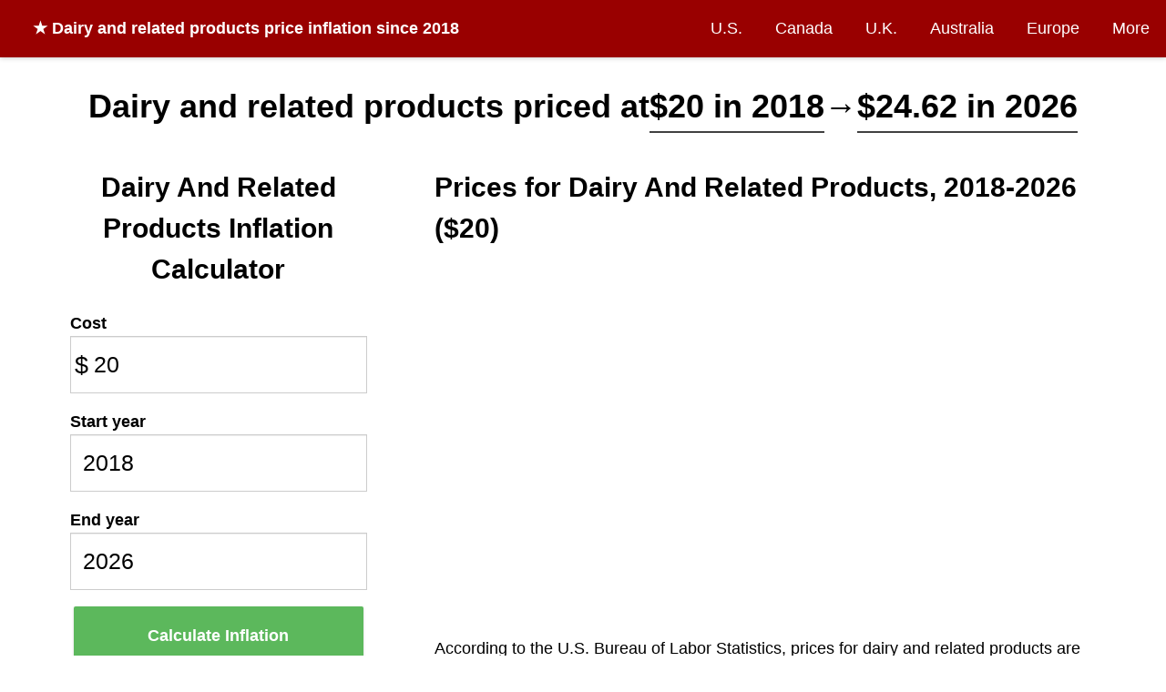

--- FILE ---
content_type: text/html; charset=utf-8
request_url: https://www.in2013dollars.com/Dairy-and-related-products/price-inflation/2018
body_size: 9751
content:
<!DOCTYPE html><html lang="en"><head><meta charset="utf-8"><title>
Dairy and related products price inflation, 2018→2026
</title><meta name="viewport" content="width=device-width, initial-scale=1.0"><link rel="canonical" href="https://www.in2013dollars.com/Dairy-and-related-products/price-inflation" /><meta name="description" content="This calculator uses the official Consumer Price Index for Dairy and related products from the U.S. Bureau of Labor Statistics. Dairy and related products costing $20 in 2018 would cost $24.62 in 2026."><meta property="og:image" content="https://image.thum.io/get/ogImage/https://www.in2013dollars.com/Dairy-and-related-products/price-inflation/2018?noads=1&noanal=1" /><meta name="twitter:card" content="summary_large_image"><meta name="twitter:image" content="https://image.thum.io/get/ogImage/https://www.in2013dollars.com/Dairy-and-related-products/price-inflation/2018?noads=1&noanal=1" /><meta name="twitter:title" content="Inflation Rate for Dairy and related products between 2018-2026" /><meta name="twitter:description" content="Dairy and related products costing $20 in 2018 is equivalent to $24.62 in 2026." /><link rel="apple-touch-icon" sizes="180x180" href="/apple-touch-icon.png?v=LbzeYP0WKO"><link rel="icon" type="image/png" sizes="32x32" href="/favicon-32x32.png?v=LbzeYP0WKO"><link rel="icon" type="image/png" sizes="16x16" href="/favicon-16x16.png?v=LbzeYP0WKO"><link rel="manifest" href="/site.webmanifest?v=LbzeYP0WKO"><link rel="mask-icon" href="/safari-pinned-tab.svg?v=LbzeYP0WKO" color="#5bbad5"><link rel="shortcut icon" href="/favicon.ico?v=LbzeYP0WKO"><meta name="msapplication-TileColor" content="#2b5797"><meta name="theme-color" content="#ffffff"><style>
      * {
  box-sizing: border-box;
}

body {
  margin: 0;
  font-size: 18px;
  line-height: 1.5;
  background-color: #fff;
}

h1, h2, h3 {
  margin: 0;
  font-weight: bold;
}

h1 {
	font-size: 36px;
}

h2 {
  font-size: 30px;
}

h3 {
  font-size: 24px;
}

a, a:visited {
  color: #337ab7;
  text-decoration: none;
}

hr {
  margin-top: 20px;
  margin-bottom: 20px;
  border: 0;
  border-top: 1px solid #eee;
}

footer {
  text-align: center;
}

input {
  border: 1px solid #ccc;
  padding: 0 0.5em;
  box-shadow: inset 0 1px 1px rgba(0,0,0,.075);
  transition: border-color ease-in-out .15s,box-shadow ease-in-out .15s;
}

input:focus {
  border-color: #66afe9;
  outline: 0;
  box-shadow: inset 0 1px 1px rgba(0,0,0,.075),0 0 8px rgba(102,175,233,.6);
}

nav {
  background-color: #fff;
  box-shadow: 0px 1px 5px 0px rgba(204,204,204,1);
  z-index: 999;

  display: flex;
  width: 100%;
  align-items: center;
}

.brand {
  flex-grow: 1;
  padding: 1em;
  padding-left: 2em;
  font-weight: bold;
  color: #fff;
}

.brand a {
  color: #fff;
  text-decoration: none;
}

.nav-links {
}

.nav-links a, .nav-links a:visited {
  display: block;
  padding: 1em;
  color: #fff;
  text-decoration: none;
}

nav ul {
  list-style-type: none;
  text-align: right;
  margin: 0;
  padding: 0;
}

nav li {
  display: inline-block;
}
nav li:hover {
	text-decoration: underline;
}

.container {
  margin: 0 auto;
  max-width: 1200px;
}

.row {
  display: flex;
  flex-wrap: nowrap;
}

.col {
  min-width: 0;
  padding: 1em;
}

.col-md-4 {
  width: 33.33%;
}

.col-md-8 {
  width: 66.66%;
}

.input-icon {
  position: relative;
}

.input-icon > i {
  position: absolute;
  display: block;
  transform: translate(0, -50%);
  top: 50%;
  pointer-events: none;
  width: 25px;
  text-align: center;
  font-style: normal;
  font-size: 1.5em;
}

.input-icon > input {
  padding-left: 25px;
  padding-right: 0.5em;
}

.input-icon-right > i {
  right: 0;
}

.input-icon-right > input {
  padding-left: 0.5em;
  padding-right: 25px;
  text-align: right;
}

.input-group input {
	width: 100%;
  font-size: 1.4em;
  font-weight: 300;
  height: 2.5em;
}

.control-label {
  font-weight: bold;
}

.btn-success {
  display: inline-block;
  margin-bottom: 0;
  font-weight: 400;
  text-align: center;
  vertical-align: middle;
  -ms-touch-action: manipulation;
  touch-action: manipulation;
  cursor: pointer;
  background-image: none;
  border: 1px solid transparent;
  white-space: nowrap;

  color: #fff;
  background-color: #5cb85c;
  border-color: #4cae4c;

  font-size: 18px;
  line-height: 1.3333333;

  box-shadow: 0 1px 3px rgba(0,0,0,.171);
  transition: box-shadow .2s ease;
}

.btn-success:hover {
  transform: translateY(-1px);
  box-shadow: 0 4px 10px rgba(50,50,93,.226), 0 1px 3px rgba(0,0,0,.08);
}

table {
	border-collapse: collapse;
	border-spacing: 0;
  width: 100%;
  text-align: left;
}

table caption {
  font-weight: bold;
}

.table > tbody > tr > td, .table > tbody > tr > th {
	padding: 8px;
	line-height: 1.42857143;
	vertical-align: top;
	border-top: 1px solid #ddd;
}

.table-striped > tbody > tr:nth-of-type(2n+1) {
	background-color: #f9f9f9;
}

.btn-sm {
	padding: 5px 10px;
	font-size: 12px;
	line-height: 1.5;
	border-radius: 3px;
}

.btn-xs {
	padding: 1px 5px;
	font-size: 12px;
	line-height: 1.5;
	border-radius: 3px;
}

.btn-default {
	color: #333;
	background-color: #eee;
	border-color: #ccc;
}

.btn a {
  color: #333;
}

.btn {
	display: inline-block;
	margin-bottom: 0;
	font-weight: 400;
	text-align: center;
	vertical-align: middle;
	-ms-touch-action: manipulation;
	touch-action: manipulation;
	cursor: pointer;
	background-image: none;
	border: 1px solid transparent;
	border-top-color: transparent;
	border-right-color: transparent;
	border-bottom-color: transparent;
	border-left-color: transparent;
	white-space: nowrap;
	user-select: none;
}

.alert {
  padding: 1em;
  margin: 1em;
}

.alert-danger {
  border: 1px solid #ff0000;
  background-color: #ffbaba;
}

@media (max-width: 992px) {
  .desktop {
    display: none;
  }

  .mobile {
    display: block !important;
  }

  .container {
    padding: 1em;
  }

	.row {
    display: block;
  }

  .col-sm-12 {
    width: 100%;
  }

  nav {
    display: block;
  }

  nav .brand {
    text-align: center;
  }

  nav ul {
    text-align: center;
  }

  nav li {
    padding: 0;
  }

  .nav-links a, .nav-links a:visited {
    padding: 0.5em 0.5em;
  }
}

    </style><link rel="stylesheet" href="https://cdnjs.cloudflare.com/ajax/libs/chartist/0.11.0/chartist.min.css" /><style>
      body {
  font-family: -apple-system,BlinkMacSystemFont,Segoe UI,Lato,Helvetica,Arial,sans-serif;
}

nav {
  
    background-color: #900;
  
}

.container.single-col {
  max-width: 960px;
  padding-top: 1em;
}

.breadcrumb-container {
  margin-top: 1em;
}

.well {
  min-height: 20px;
  padding: 19px;
  margin-bottom: 20px;
  background-color: #fff;
}

.osx-scrollable::-webkit-scrollbar {
	-webkit-appearance: none;
}

.osx-scrollable::-webkit-scrollbar:vertical {
	width: 11px;
}

.osx-scrollable::-webkit-scrollbar:horizontal {
	height: 11px;
}

.osx-scrollable::-webkit-scrollbar-thumb {
	border-radius: 8px;
	border: 2px solid white; /* should match background, can't be transparent */
	background-color: rgba(0, 0, 0, .5);
}

.osx-scrollable::-webkit-scrollbar-track {
	background-color: #fff;
	border-radius: 8px;
}

.top-ad {
  width: 728px;
  height: 90px;
  margin: 0 auto;
}

.side-ad {
  margin: 0 auto;
}

table caption {
  text-align: center;
}

.table-container {
  margin-top: 2em;
  overflow: auto;

  margin: 20px 0;
  max-height: 400px;
}

.table-container thead {
  background-color: #ffe7aa;
}

.table-container thead th,tr {
  padding: 5px;
}

table.regular-data {
  border: 1px solid #404040;
}

table.regular-data td, table.regular-data th {
  padding: 10px;
  border: 1px solid #404040;
}

.author-flex-container {
  display: flex;
  align-items: center;
}

.author-img-container {
  flex: 1;
  text-align: center;
  padding: 1em;
}

.author-img-container img {
  border-radius: 50%;
  max-width: 150px;
}

.author-bio {
  flex: 3;
}

footer {
  margin-top: 0.5em;
  margin-bottom: 0.5em;
  color: #bbb;
}

footer a, footer a:visited {
  color: #bbb;
  text-decoration: underline;
}

@media (max-width: 767px) {
  .col-md-4, .col-md-8 {
    padding: 0;
  }

  .author-flex-container {
    display: block;
  }
}

@media (max-width: 960px) {
  .top-ad, .top-ad-container {
    display: none;
  }
}


.main-container p, .main-container table {
  font-size: 18px;
}

.result p {
  font-size: 20px;
  animation: fadein 2s;
}

@keyframes fadein {
  from { opacity: 0; }
  to   { opacity: 1; }
}

.highlighted-amount {
  /*
   background-color: #ccffff;
  -moz-border-radius: 0.2em;
  -webkit-border-radius: 0.2em;
  border-radius: 0.2em;
  border: 1px solid #ccc;
  padding: 3px;
  */
  border-bottom: 2px solid #404040;
}

.highlight {
  background-color: rgba(255, 255, 126, 0.36);
}

.main-info {
  margin: 1.5em 0 0 0;
}

.adsbygoogle {
  margin-bottom: 20px;
}

.ad {
  margin: 0 auto;
  text-align: center;
}

.field {
  flex: 1;
  margin: 0.2em;
}

.btn-calculate {
  width: 100%;
  padding: 18.5px 16px;
  border-radius: 2px;
  font-weight: bold;
}

.field-amount {
  flex: 3;
}

.field-cta-container {
  align-self: flex-end;
}

.inflation-data-img {
  margin: 0 auto;
  max-width: 100%;
}

.formula {
  display: flex;
  flex-direction: row;
  align-content: center;
  align-items: center;

  border: 1px dashed #aaa;
  margin: 1em 0;
  padding: 1em;
  text-align: center;
  font-weight: bold;
}

.formula > * {
  margin: 1%;
  width: 25%;
}

.formula .col {
  width: 25%;
  flex-direction: column;
  display: flex;
}

.formula .col span:first-of-type {
  border-bottom: 1px solid black;
}

.formula .operator {
  width: 5%;
}

#debug {
  border: 1px solid red;
  padding: 20px;
  margin: 20px;
}

.directory {
  margin-left: 2em;
  padding: 0;
  line-height: 2;
}

@media (min-width: 992px) {
  .input-has-tall-label {
    margin-top: 1.2em;
  }
}

@media (max-width: 992px) {
  body {
    padding-top: 0;
  }

  .main-info {
    margin: 0;
  }

  .main-container p, .main-container table {
    font-size: 16px;
  }
}

.chart-block {
  border: 1px solid #eee;
  margin: 20px 0;
  padding: 20px 0;
}

.chart-title {
  font-weight: bold;
  text-align: center;
}

.chart-title-subheading {
  text-align: center;
  font-style: italic;
}

.chart-caption {
  padding-left: 25px;
}

#chart-hover-value {
  height: 1em;
  margin-left: 50px;
  margin-bottom: 10px;
}

.ct-label {
  font-size: 0.75em;
  color: #404040;
}

.ct-bar:hover {
  stroke: orange !important;
}

.ct-line {
  stroke: #818fce !important;
  stroke-width: 2px;
}

.ct-point {
  stroke: #1c2f8a !important;
  stroke-width: 8px;
}

.ct-point:hover {
  stroke: orange !important;
}

@media (max-width: 767px) {
  .ct-point {
    stroke-width: 2px;
  }
}


.navbar-brand {
  text-align: center;
}

.category-name {
  border-bottom: 1px dashed #ccc;
}

span.line {
  display: inline-block;
}

.cpi-table-container {
  overflow-x: scroll;
}

.btn-calculate, .form-group {
  margin-bottom: 1em;
}

@media (max-width: 767px) {
  label {
    /* Override col-sm-* */
    padding: 0 !important;
  }

  .navbar {
    margin-bottom: -15px;
  }

  .navbar-brand {
    padding: 0;
    padding-top: 4px;
  }
}

    </style><script>
    (function(w, d) {
     w.adthrive = w.adthrive || {};
     w.adthrive.cmd = w.adthrive.cmd || [];
     w.adthrive.plugin = 'adthrive-ads-1.0.43-manual';
     w.adthrive.host = 'ads.adthrive.com';
     var s = d.createElement('script');
     s.async = true;
     s.referrerpolicy='no-referrer-when-downgrade';
     s.src = 'https://' + w.adthrive.host + '/sites/612d2869467d8fa2ccbb3cc9/ads.min.js?referrer=' + w.encodeURIComponent(w.location.href);
     var n = d.getElementsByTagName('script')[0];
     n.parentNode.insertBefore(s, n);
    })(window, document);
    </script></head><body><nav><div class="brand desktop"><a href="/">
  ★
  
    <strong>Dairy and related products</strong> price inflation since 2018
  
</a></div><div class="nav-links"><ul><li><a href="/us-economy">U.S.</a></li><li class=""><a href="/Canada-inflation">Canada</a></li><li class=""><a href="/UK-inflation">U.K.</a></li><li class=""><a href="/Australia-inflation">Australia</a></li><li class=""><a href="/Euro-inflation">Europe</a></li><li><a href="/countries">More</a></li></ul></div></nav><div class="container "><div class="main-info"><div><h1 style="text-align: center; line-height: 1.5"><span class="line">Dairy and related products priced at</span><span class="line highlighted-amount">$20 in 2018</span><span class="line">&rarr;</span><span class="line highlighted-amount">$24.62 in 2026</span></h1></div></div><div class="row"><div class="col col-md-4 col-sm-12"><div class="well"><div><h2 style="text-align: center; font-weight: bold; margin-bottom: 24px">
            
              Dairy And Related Products Inflation Calculator
            
          </h2><form id="form-calculate" class="form-horizontal"><div class="form-group"><label class="control-label">Cost</label><div class="input-group"><div class="input-icon"><i>
                    $
                  </i><input id="amount" class="form-control" value="20" type="number" step="any" min="0"><wbr/></div></div></div><div class="form-group"><label class="control-label">Start year</label><div class="input-group"><input id="y1" class="form-control" value="2018" title="2018" type="number"></div></div><div class="form-group"><label class="control-label">End year</label><div class="input-group"><input id="y2" class="form-control" value="2026" title="2026" type="number"></div></div><div class="field field-cta-container"><div class="input-group"><button id="btn-calculate" class="btn btn-success btn-lg btn-calculate" type="submit" title="Calculate" disabled>
                  Calculate Inflation
                </button></div></div><div id="quick-links" class="input-group col-sm-offset-4 col-md-offset-1 col-xs-offset-1 quick-links"><p>
                See price inflation for:
              </p><ul><li><a href="/Admission-to-sporting-events/price-inflation">Admission to sporting events</a></li><li><a href="/St-Louis-Missouri/price-inflation">St Louis, Missouri</a></li><li><a href="/San-Francisco-California/price-inflation">San Francisco, California</a></li><li><a href="/inflation-cpi-categories">Full list of CPI categories</a></li></ul></div></form></div></div></div><div class="col col-md-8 col-sm-12 main-container"><div class="well"><div class="explanation"><h2 style="margin-top:0">
            Prices for Dairy And Related Products, 2018-2026 ($20)
          </h2><p>
            According to the U.S. Bureau of Labor Statistics, prices for <span class="category-name">dairy and related products</span>
            are
            
              <span class="highlight">23.11% higher</span>
            
            in 2026 versus 2018 (a $4.62 difference in value).
          </p><p><strong>Between 2018 and 2026:</strong><span class="category-name">Dairy and related products</span> experienced an average inflation rate of <span class="highlight">2.63% per year</span>.

            
              This rate of change indicates significant inflation.
            
            
              In other words, <span class="category-name">dairy and related products</span> costing $20 in the year 2018 would cost $24.62 in 2026 for an equivalent purchase.
            
            
              Compared to the overall inflation rate of 3.24% during this same period, inflation for <span class="category-name">dairy and related products</span> was
              
                lower.
              
            

          </p><p><strong>In the year 2018:</strong> Pricing changed by -0.46%, which is
              
                significantly below the average yearly
              
              change for <span class="category-name">dairy and related products</span> during the 2018-2026 time period.
            
                Compared to <a href="/2018-dollars-in-2026?amount=20">inflation for all items</a> in 2018 (2.44%), inflation for <span class="category-name">dairy and related products</span> was
                  
                    lower.
                  
            
            </p></div><div class="chart-block"><h4 class="chart-title">
            Price Inflation for <span class="category-name">Dairy and related products</span> since 1935
          </h4><h5 class="chart-title-subheading">
            Consumer Price Index, U.S. Bureau of Labor Statistics
          </h5><div id="chart-hover-value"></div><div id="chart-container" class="ct-major-seventh"></div><div class="chart-caption">
            Years with the largest changes in pricing:
            
              
                1946 <em>(23.18%)</em>,
              
            
              
                1974 <em>(18.72%)</em>,
              
            
              
                and 1947 <em>(12.85%)</em>.
              
            
          </div></div><hr/><div style="font-size:20px;margin-top:15px;background-color:#f1f1f1;margin:0;padding:10px"><strong>View price changes for other categories</strong><br><a href="/Chicago-Illinois/price-inflation">Chicago, Illinois</a>
          
            
              &middot;
            
            <a href="/Boston-Massachusetts/price-inflation">Boston, Massachusetts</a>
          
            
              &middot;
            
            <a href="/Airline-fares/price-inflation">Airline fares</a>
          
            
              &middot;
            
            <a href="/Juices-and-nonalcoholic-drinks/price-inflation">Juices and nonalcoholic drinks</a>
          
          &middot; <a href="/inflation-cpi-categories"><em>More</em></a></div><hr/><div><h2>Buying power of $20.00 since 2018</h2><p>
            Below are calculations of equivalent buying power for Dairy and related products, over time, for $20 beginning in 2018.  Each of the amounts below is equivalent in terms of what it could buy at the time:
          </p><div><div class="table-container osx-scrollable" style="text-align:center"><TABLE class="regular-data table-striped" style="margin: 0 auto"><THEAD><TR><th>Year</th><th>USD Value</th><th>Inflation Rate</th></TR></THEAD><TBODY><tr><td>2018</td><td>$20.00</td><td>-0.46%</td></tr><tr><td>2019</td><td>$20.21</td><td>1.03%</td></tr><tr><td>2020</td><td>$21.10</td><td>4.40%</td></tr><tr><td>2021</td><td>$21.38</td><td>1.36%</td></tr><tr><td>2022</td><td>$23.95</td><td>12.00%</td></tr><tr><td>2023</td><td>$24.90</td><td>3.99%</td></tr><tr><td>2024</td><td>$24.84</td><td>-0.24%</td></tr><tr><td>2025</td><td>$25.05</td><td>0.84%</td></tr><tr><td>2026</td><td>$24.62</td><td>-1.71%*</td></tr></TBODY></TABLE><p style="text-align:left">
                * Not final. See <a href="/">inflation summary</a> for latest details.
                <br>
                ** Extended periods of 0% inflation usually indicate incomplete underlying data. This can manifest as a sharp increase in inflation later on.
              </p></div></div><hr/></div><div class="cpi-table-container osx-scrollable"><p>
            Raw Consumer Price Index data from U.S. Bureau of Labor Statistics for <em>Dairy and related products</em>:
          </p><table class="table table-striped"><tbody><tr><td><strong>Year</strong></td><td>1935</td><td>1936</td><td>1937</td><td>1938</td><td>1939</td><td>1940</td><td>1941</td><td>1942</td><td>1943</td><td>1944</td><td>1945</td><td>1946</td><td>1947</td><td>1948</td><td>1949</td><td>1950</td><td>1951</td><td>1952</td><td>1953</td><td>1954</td><td>1955</td><td>1956</td><td>1957</td><td>1958</td><td>1959</td><td>1960</td><td>1961</td><td>1962</td><td>1963</td><td>1964</td><td>1965</td><td>1966</td><td>1967</td><td>1968</td><td>1969</td><td>1970</td><td>1971</td><td>1972</td><td>1973</td><td>1974</td><td>1975</td><td>1976</td><td>1977</td><td>1978</td><td>1979</td><td>1980</td><td>1981</td><td>1982</td><td>1983</td><td>1984</td><td>1985</td><td>1986</td><td>1987</td><td>1988</td><td>1989</td><td>1990</td><td>1991</td><td>1992</td><td>1993</td><td>1994</td><td>1995</td><td>1996</td><td>1997</td><td>1998</td><td>1999</td><td>2000</td><td>2001</td><td>2002</td><td>2003</td><td>2004</td><td>2005</td><td>2006</td><td>2007</td><td>2008</td><td>2009</td><td>2010</td><td>2011</td><td>2012</td><td>2013</td><td>2014</td><td>2015</td><td>2016</td><td>2017</td><td>2018</td><td>2019</td><td>2020</td><td>2021</td><td>2022</td><td>2023</td><td>2024</td><td>2025</td><td>2026</td></tr><tr><td><strong>CPI</strong></td><td>15.325</td><td>15.983</td><td>16.567</td><td>15.667</td><td>15.058</td><td>15.950</td><td>17.600</td><td>19.700</td><td>21.175</td><td>21.000</td><td>21.067</td><td>25.950</td><td>29.283</td><td>32.200</td><td>29.350</td><td>29.042</td><td>32.383</td><td>33.767</td><td>33.175</td><td>32.117</td><td>32.050</td><td>32.900</td><td>33.833</td><td>34.358</td><td>34.608</td><td>35.350</td><td>35.892</td><td>35.683</td><td>35.575</td><td>35.867</td><td>36.008</td><td>38.317</td><td>39.992</td><td>41.325</td><td>42.650</td><td>44.725</td><td>46.117</td><td>46.858</td><td>51.158</td><td>60.733</td><td>62.625</td><td>67.700</td><td>69.525</td><td>74.200</td><td>82.792</td><td>90.950</td><td>97.425</td><td>98.783</td><td>99.967</td><td>101.258</td><td>103.158</td><td>103.358</td><td>105.917</td><td>108.350</td><td>115.608</td><td>126.525</td><td>125.100</td><td>128.508</td><td>129.367</td><td>131.742</td><td>132.833</td><td>142.092</td><td>145.500</td><td>150.767</td><td>159.592</td><td>160.667</td><td>167.067</td><td>168.092</td><td>167.858</td><td>180.200</td><td>182.383</td><td>181.358</td><td>194.769</td><td>210.396</td><td>197.013</td><td>199.245</td><td>212.745</td><td>217.270</td><td>217.554</td><td>225.310</td><td>222.418</td><td>217.306</td><td>217.455</td><td>216.462</td><td>218.693</td><td>228.322</td><td>231.422</td><td>259.184</td><td>269.528</td><td>268.875</td><td>271.138</td><td>266.491</td></tr></tbody></table></div><div><p style="font-size:20px; line-height: 1.3"><h2>Adjust <span class="category-name">dairy and related products</span> prices for inflation</h2>
            Start with the inflation rate formula:
            <br><br><span class="fraction">CPI in 2026 / CPI in 2018</span><span class="middle">* 2018 USD value = 2026 USD value</span><br><br>
            Then plug in historical CPI values from above.  The CPI for <span class="category-name">Dairy and related products</span> was 216.462 in the year 2018 and 266.491 in 2026:
            <br><br><span class="fraction">266.491 / 216.462</span><span class="middle">* $20 = <strong>$24.62</strong></span><br><br>
            Therefore, according to U.S. Bureau of Labor Statistics, $20 in 2018 has the same "purchasing power" as $24.62 in 2026 (in the CPI category of <span class="category-name">Dairy and related products</span>).
          </p></div><hr/><strong>Source:</strong> U.S. Bureau of Labor Statistics began tracking the <a target="_blank" href="https://www.bls.gov/cpi/">Consumer Price Index</a> for Dairy and related products in 1935. In addition to dairy and related products, the index produces monthly data on changes in prices paid by urban consumers for a variety of goods and services.
        <hr/><div><p>&raquo; <a href="/articles">Read more about inflation and investment</a>.</p></div><div class="hidden-lg hidden-md">
          In other countries:
          <ul class="directory"><li><a href="/Canada-inflation">Canada Inflation</a></li><li><a href="/UK-inflation">U.K. Inflation</a></li><li><a href="/Australia-inflation">Australia Inflation</a></li><li><a href="/Euro-inflation">Euro Inflation</a></li><li><a href="/Venezuela-inflation">Venezuela Inflation</a></li></ul></div></div></div></div><footer>
        &copy; Official Data Foundation / Alioth LLC.  <a href="mailto:contact@officialdata.org">Contact</a> &middot; <a href="/privacy.html">Privacy policy</a></footer></div><script>
  window.dataLayer = window.dataLayer || [];
  function gtag(){dataLayer.push(arguments);}

  window.analytics = {
    track: function(name, data) {
      if (data && data.nonInteraction) {
        data.non_interaction = data.nonInteraction;
      }
      gtag('event', name, data);
    },
    trackLink: function(elt, name) {
      elt.addEventListener('click', function() {
        gtag('event', name);
      });
    }
  };
</script><script async src="https://www.googletagmanager.com/gtag/js?id=UA-54607101-1"></script><script>
  gtag('js', new Date());

  gtag('config', 'UA-54607101-1');

  window.addEventListener('error', function(e) {
    var errlog = {
      msg: e.message,
      location: e.filename + ': ' + e.lineno,
      // value: e.message,
      nonInteraction: 1
    };
    errlog.event_label = errlog.msg + ', ' + errlog.location;
    analytics.track('js error', errlog);
  });
</script><script async src="https://eomail6.com/form/9ab0ed7e-bae8-11ec-9258-0241b9615763.js" data-form="9ab0ed7e-bae8-11ec-9258-0241b9615763"></script><script src="https://cdnjs.cloudflare.com/ajax/libs/chartist/0.11.0/chartist.min.js" defer></script><script src="/dist/main.js?v=20221027" defer></script><script src="/dist/vendors~main.js?v=20220722" defer></script><script>
    function waitForLoad(callback) {
      var ready = typeof window.InflationController !== 'undefined' &&
                  typeof window.Chartist !== 'undefined';
      if (ready) {
        callback();
      } else {
        setTimeout(waitForLoad.bind(this, callback), 50);
      }
    }

    waitForLoad(function() {
      var controller = new InflationController({
        currency_code: 'USD',

        current_year: 2026,
        is_future_prediction: false,
        is_category_result: true,

        year: 2018,
        comparison_year: 2026,
        amount: 20,
        future_pct: -1,

        url_fn: function(y1, y2, amount) {
          return "/Dairy-and-related-products/price-inflation/" + y1 + '-to-' + y2 + '?amount=' + amount;
        }
      });

      var data = {
        labels: ["1936","1937","1938","1939","1940","1941","1942","1943","1944","1945","1946","1947","1948","1949","1950","1951","1952","1953","1954","1955","1956","1957","1958","1959","1960","1961","1962","1963","1964","1965","1966","1967","1968","1969","1970","1971","1972","1973","1974","1975","1976","1977","1978","1979","1980","1981","1982","1983","1984","1985","1986","1987","1988","1989","1990","1991","1992","1993","1994","1995","1996","1997","1998","1999","2000","2001","2002","2003","2004","2005","2006","2007","2008","2009","2010","2011","2012","2013","2014","2015","2016","2017","2018","2019","2020","2021","2022","2023","2024","2025","2026"],
        series: [[{"value":4.2958129418161946,"meta":"1936"},{"value":3.6496350364963632,"meta":"1937"},{"value":-5.432595573440651,"meta":"1938"},{"value":-3.882978723404264,"meta":"1939"},{"value":5.921416712783639,"meta":"1940"},{"value":10.344827586206875,"meta":"1941"},{"value":11.931818181818187,"meta":"1942"},{"value":7.487309644670063,"meta":"1943"},{"value":-0.8264462809917461,"meta":"1944"},{"value":0.31746031746031633,"meta":"1945"},{"value":23.180379746835442,"meta":"1946"},{"value":12.845215157353891,"meta":"1947"},{"value":9.960159362549788,"meta":"1948"},{"value":-8.850931677018622,"meta":"1949"},{"value":-1.0505394662123706,"meta":"1950"},{"value":11.506456241032993,"meta":"1951"},{"value":4.271744724652592,"meta":"1952"},{"value":-1.7522211253701698,"meta":"1953"},{"value":-3.1901532278322122,"meta":"1954"},{"value":-0.2075765438505357,"meta":"1955"},{"value":2.652106084243357,"meta":"1956"},{"value":2.836879432624116,"meta":"1957"},{"value":1.551724137931032,"meta":"1958"},{"value":0.7276255154013995,"meta":"1959"},{"value":2.1430291355646602,"meta":"1960"},{"value":1.532296086751515,"meta":"1961"},{"value":-0.5804504295333146,"meta":"1962"},{"value":-0.3035964502568902,"meta":"1963"},{"value":0.8198641368001915,"meta":"1964"},{"value":0.3949814126394102,"meta":"1965"},{"value":6.410553112705401,"meta":"1966"},{"value":4.371465854719432,"meta":"1967"},{"value":3.3340279224838554,"meta":"1968"},{"value":3.206291591046579,"meta":"1969"},{"value":4.865181711606098,"meta":"1970"},{"value":3.1116079746599468,"meta":"1971"},{"value":1.6082399710878121,"meta":"1972"},{"value":9.176596123065977,"meta":"1973"},{"value":18.716403323016763,"meta":"1974"},{"value":3.114709110867196,"meta":"1975"},{"value":8.103792415169679,"meta":"1976"},{"value":2.695716395864082,"meta":"1977"},{"value":6.724199928083436,"meta":"1978"},{"value":11.579065588499546,"meta":"1979"},{"value":9.854051333668835,"meta":"1980"},{"value":7.119296316657511,"meta":"1981"},{"value":1.3942348815328103,"meta":"1982"},{"value":1.1979078791968618,"meta":"1983"},{"value":1.2920973657885924,"meta":"1984"},{"value":1.8763887745864736,"meta":"1985"},{"value":0.19387672671457779,"meta":"1986"},{"value":2.4752076110618333,"meta":"1987"},{"value":2.297403619197482,"meta":"1988"},{"value":6.698969389324702,"meta":"1989"},{"value":9.442802566135654,"meta":"1990"},{"value":-1.1262596324836807,"meta":"1991"},{"value":2.724487077005051,"meta":"1992"},{"value":0.6679203683289217,"meta":"1993"},{"value":1.8358670445761476,"meta":"1994"},{"value":0.8286419128344704,"meta":"1995"},{"value":6.969887076537006,"meta":"1996"},{"value":2.39868629405899,"meta":"1997"},{"value":3.619702176403223,"meta":"1998"},{"value":5.853415874419625,"meta":"1999"},{"value":0.6735940681948733,"meta":"2000"},{"value":3.9834024896265703,"meta":"2001"},{"value":0.6135275339185853,"meta":"2002"},{"value":-0.138813147588138,"meta":"2003"},{"value":7.3524301246090715,"meta":"2004"},{"value":1.2116167221605423,"meta":"2005"},{"value":-0.5620031070090334,"meta":"2006"},{"value":7.394844460782053,"meta":"2007"},{"value":8.023073427821089,"meta":"2008"},{"value":-6.361100020912929,"meta":"2009"},{"value":1.133007634879334,"meta":"2010"},{"value":6.7757564401556465,"meta":"2011"},{"value":2.1269595055112944,"meta":"2012"},{"value":0.130828002025126,"meta":"2013"},{"value":3.564857960715557,"meta":"2014"},{"value":-1.2835293042873985,"meta":"2015"},{"value":-2.2982644527155145,"meta":"2016"},{"value":0.06837513752684288,"meta":"2017"},{"value":-0.45664690264943886,"meta":"2018"},{"value":1.0310139593615304,"meta":"2019"},{"value":4.4027007366858015,"meta":"2020"},{"value":1.3579151066732464,"meta":"2021"},{"value":11.996289610585535,"meta":"2022"},{"value":3.990756900172741,"meta":"2023"},{"value":-0.24199734535685025,"meta":"2024"},{"value":0.8415689519025449,"meta":"2025"},{"value":-1.7139862552518679,"meta":"2026"}]]
      };
      var options = {};
      var responsiveOptions = [
        ['screen and (min-width: 641px)', {
          axisX: {
            labelInterpolationFnc: function(value, index) {
              return parseInt(value, 10) % 5 === 0 ? value : null;
            }
          }
        }],
        ['screen and (max-width: 640px)', {
          axisX: {
            labelInterpolationFnc: function(value, index) {
              return parseInt(value, 10) % 10 === 0 ? value : null;
            }
          }
        }]
      ];
      var chart = new Chartist.Bar('#chart-container', data, options, responsiveOptions);
      var mouseoutTimer = null;
      var chartContainer = document.getElementById('chart-container');
      var chartHoverValue = document.getElementById('chart-hover-value');
      chart.on('created', function() {
        var ctBars = document.querySelectorAll('.ct-bar');
        for (var i=0; i < ctBars.length; i++) {
          var bar = ctBars[i];
          bar.addEventListener('mouseover', function(e) {
            var meta = e.target.getAttribute('ct:meta');
            var value = e.target.getAttribute('ct:value');
            chartHoverValue.innerHTML = 'Inflation rate in ' + meta + ': ' + parseFloat(value, 10).toFixed(2) + '%';
            clearTimeout(mouseoutTimer);
          });
          bar.addEventListener('mouseout', function() {
            mouseoutTimer = setTimeout(function() {
              chartHoverValue.innerHTML = '';
            }, 1000);
          });
          bar.style.strokeWidth = Math.min(350,
              (chartContainer.offsetWidth - 100) / ctBars.length);
        }
      });
      var max = 20;
      chart.on('draw', function(ctx) {
        if (ctx.type === 'bar') {
          if (Chartist.getMultiValue(ctx.value) < 0) {
            ctx.element.attr({
              style: 'stroke: #ff6666'
            });
          } else {
            ctx.element.attr({
              style: 'stroke: #7777ff'
            });
          }
        }
      });
    });
  </script><script defer src="https://static.cloudflareinsights.com/beacon.min.js/vcd15cbe7772f49c399c6a5babf22c1241717689176015" integrity="sha512-ZpsOmlRQV6y907TI0dKBHq9Md29nnaEIPlkf84rnaERnq6zvWvPUqr2ft8M1aS28oN72PdrCzSjY4U6VaAw1EQ==" data-cf-beacon='{"version":"2024.11.0","token":"6f9dc7bc290e48c5a7d3a0de5362625f","r":1,"server_timing":{"name":{"cfCacheStatus":true,"cfEdge":true,"cfExtPri":true,"cfL4":true,"cfOrigin":true,"cfSpeedBrain":true},"location_startswith":null}}' crossorigin="anonymous"></script>
</body></html>

--- FILE ---
content_type: text/plain; charset=utf-8
request_url: https://ads.adthrive.com/http-api/cv2
body_size: 2959
content:
{"om":["07qjzu81","0981fd26-a1eb-47c5-a90e-5c816e2e88ee","0sm4lr19","0y0basn0","1","10011/6d6f4081f445bfe6dd30563fe3476ab4","10011/70a1925054b08ea98d11ac85b80d2ed8","10011/7c4e417c23ab5a5c1377558d6e8ba25b","10011/ba9f11025c980a17f6936d2888902e29","1028_8739738","1028_8739779","10310289136970_594352012","10ua7afe","11142692","11509227","11896988","124844_24","17_24794123","1fwexd7i","1g5heict","1vyerc6l","2249:564549740","2249:614129791","2249:650628523","2249:650649530","2249:655776682","2249:674797947","2249:691914577","2249:693167695","2249:704251784","2249:704825213","2249:706850630","2307:2gev4xcy","2307:4c9wb6f0","2307:4etfwvf1","2307:4yevyu88","2307:66m08xhz","2307:87gc0tji","2307:8orkh93v","2307:9ofmoaig","2307:c1hsjx06","2307:inex5i3c","2307:jzqxffb2","2307:pi9dvb89","2307:q0inp94q","2307:revf1erj","2307:s2ahu2ae","2307:t1dqw1q2","2307:x7xpgcfc","2307:z2frsa4f","2307:z37bfdul","2307:zq2hg8wv","2307:zqr5evgv","2409_15064_70_86082794","2409_25495_176_CR52092956","2409_25495_176_CR52153848","2409_25495_176_CR52153849","2409_25495_176_CR52186411","2409_25495_176_CR52248591","2409_25495_176_CR52248592","25048204","25_oz31jrd0","25_utberk8n","262808","2676:86739509","2676:86739704","2676:87046810","2676:87046900","26990928","2715_9888_522709","2760:176_CR52092920","2760:176_CR52092923","2760:176_CR52092959","2760:176_CR52150651","2760:176_CR52153848","2760:176_CR52186411","2760:176_CR52186412","2760:176_CR52248592","3018/55356a9003dc9ff47a1866d300a7a178","306_24794142","31334462","3335_25247_700109379","3490:CR52248722","3646_185414_T26335189","3658_136236_x7xpgcfc","3658_142885_T26442534","3658_15078_87gc0tji","3658_15078_ogo426bi","3658_15078_revf1erj","3658_175625_bsgbu9lt","3658_18152_f2u8e0cj","3658_203382_T26225122","3658_22079_mne39gsk","3658_54194_q0inp94q","381513943572","3858:12473424","409_220364","409_227223","409_227224","42604842","46uk7yb6","47633464","47745534","47869802","48514645","492075","4c9wb6f0","4cepw60l","4ticzzkv","4yevyu88","53v6aquw","54779856","54779873","549410","5510:ps13v7qq","553781220","55763524","557_409_220139","557_409_220343","557_409_220364","558_93_4ticzzkv","558_93_bsgbu9lt","558_93_z37bfdul","559992","56071098","59664236","59664278","5f104377-d3a9-4e11-bf55-bf7040ea65ec","5j2wfnhs","61310248631_705981549","61900466","61916211","61916225","61932920","61932933","6205231","628013471","628153170","628359076","628444259","628456382","628622172","628622178","628622241","628622244","628683371","628687157","628687463","628841673","629009180","629168001","629168565","629171202","62971378","630928655","64bjnxn9","651637462","652348590","65vkmfz1","66m08xhz","680_99480_464327579","680_99480_700109389","680_99480_700109391","697525780","699777536","6cjen4sp","6qqfd7uj","6tj9m7jw","6wbm92qr","702397981","702423494","705115233","705115332","705115442","705115523","707664805","709060651","70_85690708","793266583179","7o7cyfml","8152879","8341_230731_579199547309811353","84578457","89k0n9nu","8doidghg","8mxhvteo","8o298rkh93v","8orkh93v","9057/0328842c8f1d017570ede5c97267f40d","9057/211d1f0fa71d1a58cabee51f2180e38f","9057/231dc6cdaab2d0112d8c69cdcbfdf9e9","9057/2b998d6f4c5a0c05df886b030a2b7b59","9057/37a3ff30354283181bfb9fb2ec2f8f75","9057/75555a1d944235eee74120fc306fa744","9074_516051_AwuGQ3BXLJMIv0kSp91D","92qnnm8i","96ykypt4","9757618","af9kspoi","b9ut4rp0","bpecuyjx","bsgbu9lt","c1hsjx06","cp5md72y","cr-9c_uyzk7qv8qeuzu","cr-ndebulm8u9vd","cr-ndebulm8ubxe","cr-r5fqbsarubwe","cr-vu0tbhteuatj","d8yfzwos","dcahxe7s","ddr52z0n","e38qsvko","f04zcoco","f2u8e0cj","f85ra698","fcn2zae1","fdujxvyb","hffavbt7","hu52wf5i","i2aglcoy","i90isgt0","ibyuigy2","ikl4zu8e","inex5i3c","jzqxffb2","k2xfz54q","k83t7fjn","kk5768bd","ksrdc5dk","lc1wx7d6","mne39gsk","nativetouch-32507","npkuvcja","nwbpobii","ocnesxs5","of8dd9pr","ofoon6ir","ps13v7qq","pssuveea","qqvgscdx","s2ahu2ae","t1298dqw1q2","t1dqw1q2","tcyib76d","ti0s3bz3","tr35v3uz","u2x4z0j8","u690dg05","utberk8n","v705kko8","vdcb5d4i","vq8z5tpx","w82ynfkl","weipc92n","wn2a3vit","ws5qkh9j","y141rtv6","yl6g9raj","z2frsa4f","z37bfdul","zaiy3lqy","zqr5evgv","zs3aw5p8","zvfjb0vm","zw6jpag6","2343608","2343609","2343612","2343613","2344374","2344375","2344386","638791959","638794438","643846157","672549180","672552173","707249248","7942757","7967351","7979132","7979135","cr-e9x05e8u27sm0","cr-e9x05e8u27uiu","cr-e9x05e8u27vix","cr-e9x05e8u27vjv","cr-e9x05h3s17sm0","cr-e9x05h3s17uiu","cr-e9x05h3s17vix","cr-e9x05h3s17vjv","cr-eas10j0u07sm0","cr-eas10j0u07uiu","cr-eas10j0u07vix","cr-edry0m0xt7sm0","cr-f6wv0m1t17sm0","cr-f6wv0m1t17uiu","f9cpze7e","nodohvfi","qnqfz5kx","t8wl12j1"],"pmp":[],"adomains":["123notices.com","1md.org","about.bugmd.com","acelauncher.com","adameve.com","akusoli.com","allyspin.com","askanexpertonline.com","atomapplications.com","bassbet.com","betsson.gr","biz-zone.co","bizreach.jp","braverx.com","bubbleroom.se","bugmd.com","buydrcleanspray.com","byrna.com","capitaloneshopping.com","clarifion.com","combatironapparel.com","controlcase.com","convertwithwave.com","cotosen.com","countingmypennies.com","cratedb.com","croisieurope.be","cs.money","dallasnews.com","definition.org","derila-ergo.com","dhgate.com","dhs.gov","displate.com","easyprint.app","easyrecipefinder.co","ebook1g.peptidesciences.com","fabpop.net","familynow.club","filejomkt.run","fla-keys.com","folkaly.com","g123.jp","gameswaka.com","getbugmd.com","getconsumerchoice.com","getcubbie.com","gowavebrowser.co","gowdr.com","gransino.com","grosvenorcasinos.com","guard.io","hero-wars.com","holts.com","instantbuzz.net","itsmanual.com","jackpotcitycasino.com","justanswer.com","justanswer.es","la-date.com","lightinthebox.com","liverrenew.com","local.com","lovehoney.com","lulutox.com","lymphsystemsupport.com","manualsdirectory.org","meccabingo.com","medimops.de","mensdrivingforce.com","millioner.com","miniretornaveis.com","mobiplus.me","myiq.com","national-lottery.co.uk","naturalhealthreports.net","nbliver360.com","nikke-global.com","nordicspirit.co.uk","nuubu.com","onlinemanualspdf.co","original-play.com","outliermodel.com","paperela.com","paradisestays.site","parasiterelief.com","peta.org","photoshelter.com","plannedparenthood.org","playvod-za.com","printeasilyapp.com","printwithwave.com","profitor.com","quicklearnx.com","quickrecipehub.com","rakuten-sec.co.jp","rangeusa.com","refinancegold.com","robocat.com","royalcaribbean.com","saba.com.mx","shift.com","simple.life","spinbara.com","systeme.io","taboola.com","tackenberg.de","temu.com","tenfactorialrocks.com","theoceanac.com","topaipick.com","totaladblock.com","usconcealedcarry.com","vagisil.com","vegashero.com","vegogarden.com","veryfast.io","viewmanuals.com","viewrecipe.net","votervoice.net","vuse.com","wavebrowser.co","wavebrowserpro.com","weareplannedparenthood.org","xiaflex.com","yourchamilia.com"]}